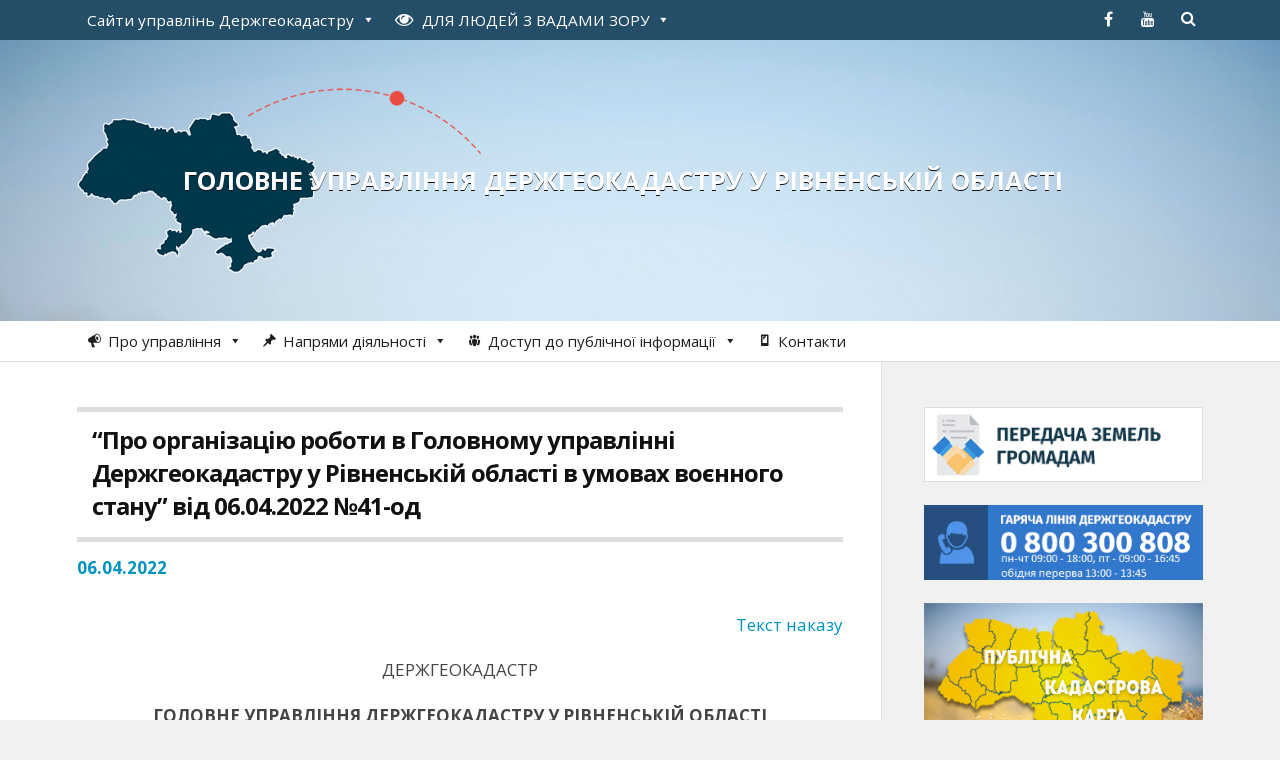

--- FILE ---
content_type: text/html; charset=UTF-8
request_url: https://rivnenska.land.gov.ua/info/pro-orhanizatsiiu-roboty-v-holovnomu-upravlinni-derzhheokadastru-u-rivnenskii-oblasti-v-umovakh-voiennoho-stanu-vid-06-04-2022-41-od/
body_size: 17624
content:
<!DOCTYPE html>

<html class="no-js" lang="uk">

	<head profile="http://gmpg.org/xfn/11">
		
		<meta http-equiv="Content-Type" content="text/html; charset=UTF-8" />
		<meta name="viewport" content="width=device-width, initial-scale=1.0, maximum-scale=1.0" >
	<script src="https://cdnjs.cloudflare.com/ajax/libs/jquery/3.7.0/jquery.min.js"></script>
    <script src="https://cdnjs.cloudflare.com/ajax/libs/underscore.js/1.13.6/underscore-min.js"></script>
		 
		<title>&#8220;Про організацію роботи в Головному  управлінні Держгеокадастру у Рівненській  області в умовах воєнного стану&#8221; від 06.04.2022 №41-од &#8211; Головне управління Держгеокадастру у Рівненській області</title>
<meta name='robots' content='max-image-preview:large' />
<script>document.documentElement.className = document.documentElement.className.replace("no-js","js");</script>
<link rel="alternate" title="oEmbed (JSON)" type="application/json+oembed" href="https://rivnenska.land.gov.ua/wp-json/oembed/1.0/embed?url=https%3A%2F%2Frivnenska.land.gov.ua%2Finfo%2Fpro-orhanizatsiiu-roboty-v-holovnomu-upravlinni-derzhheokadastru-u-rivnenskii-oblasti-v-umovakh-voiennoho-stanu-vid-06-04-2022-41-od%2F" />
<link rel="alternate" title="oEmbed (XML)" type="text/xml+oembed" href="https://rivnenska.land.gov.ua/wp-json/oembed/1.0/embed?url=https%3A%2F%2Frivnenska.land.gov.ua%2Finfo%2Fpro-orhanizatsiiu-roboty-v-holovnomu-upravlinni-derzhheokadastru-u-rivnenskii-oblasti-v-umovakh-voiennoho-stanu-vid-06-04-2022-41-od%2F&#038;format=xml" />
<style id='wp-img-auto-sizes-contain-inline-css' type='text/css'>
img:is([sizes=auto i],[sizes^="auto," i]){contain-intrinsic-size:3000px 1500px}
/*# sourceURL=wp-img-auto-sizes-contain-inline-css */
</style>
<style id='wp-emoji-styles-inline-css' type='text/css'>

	img.wp-smiley, img.emoji {
		display: inline !important;
		border: none !important;
		box-shadow: none !important;
		height: 1em !important;
		width: 1em !important;
		margin: 0 0.07em !important;
		vertical-align: -0.1em !important;
		background: none !important;
		padding: 0 !important;
	}
/*# sourceURL=wp-emoji-styles-inline-css */
</style>
<style id='wp-block-library-inline-css' type='text/css'>
:root{--wp-block-synced-color:#7a00df;--wp-block-synced-color--rgb:122,0,223;--wp-bound-block-color:var(--wp-block-synced-color);--wp-editor-canvas-background:#ddd;--wp-admin-theme-color:#007cba;--wp-admin-theme-color--rgb:0,124,186;--wp-admin-theme-color-darker-10:#006ba1;--wp-admin-theme-color-darker-10--rgb:0,107,160.5;--wp-admin-theme-color-darker-20:#005a87;--wp-admin-theme-color-darker-20--rgb:0,90,135;--wp-admin-border-width-focus:2px}@media (min-resolution:192dpi){:root{--wp-admin-border-width-focus:1.5px}}.wp-element-button{cursor:pointer}:root .has-very-light-gray-background-color{background-color:#eee}:root .has-very-dark-gray-background-color{background-color:#313131}:root .has-very-light-gray-color{color:#eee}:root .has-very-dark-gray-color{color:#313131}:root .has-vivid-green-cyan-to-vivid-cyan-blue-gradient-background{background:linear-gradient(135deg,#00d084,#0693e3)}:root .has-purple-crush-gradient-background{background:linear-gradient(135deg,#34e2e4,#4721fb 50%,#ab1dfe)}:root .has-hazy-dawn-gradient-background{background:linear-gradient(135deg,#faaca8,#dad0ec)}:root .has-subdued-olive-gradient-background{background:linear-gradient(135deg,#fafae1,#67a671)}:root .has-atomic-cream-gradient-background{background:linear-gradient(135deg,#fdd79a,#004a59)}:root .has-nightshade-gradient-background{background:linear-gradient(135deg,#330968,#31cdcf)}:root .has-midnight-gradient-background{background:linear-gradient(135deg,#020381,#2874fc)}:root{--wp--preset--font-size--normal:16px;--wp--preset--font-size--huge:42px}.has-regular-font-size{font-size:1em}.has-larger-font-size{font-size:2.625em}.has-normal-font-size{font-size:var(--wp--preset--font-size--normal)}.has-huge-font-size{font-size:var(--wp--preset--font-size--huge)}.has-text-align-center{text-align:center}.has-text-align-left{text-align:left}.has-text-align-right{text-align:right}.has-fit-text{white-space:nowrap!important}#end-resizable-editor-section{display:none}.aligncenter{clear:both}.items-justified-left{justify-content:flex-start}.items-justified-center{justify-content:center}.items-justified-right{justify-content:flex-end}.items-justified-space-between{justify-content:space-between}.screen-reader-text{border:0;clip-path:inset(50%);height:1px;margin:-1px;overflow:hidden;padding:0;position:absolute;width:1px;word-wrap:normal!important}.screen-reader-text:focus{background-color:#ddd;clip-path:none;color:#444;display:block;font-size:1em;height:auto;left:5px;line-height:normal;padding:15px 23px 14px;text-decoration:none;top:5px;width:auto;z-index:100000}html :where(.has-border-color){border-style:solid}html :where([style*=border-top-color]){border-top-style:solid}html :where([style*=border-right-color]){border-right-style:solid}html :where([style*=border-bottom-color]){border-bottom-style:solid}html :where([style*=border-left-color]){border-left-style:solid}html :where([style*=border-width]){border-style:solid}html :where([style*=border-top-width]){border-top-style:solid}html :where([style*=border-right-width]){border-right-style:solid}html :where([style*=border-bottom-width]){border-bottom-style:solid}html :where([style*=border-left-width]){border-left-style:solid}html :where(img[class*=wp-image-]){height:auto;max-width:100%}:where(figure){margin:0 0 1em}html :where(.is-position-sticky){--wp-admin--admin-bar--position-offset:var(--wp-admin--admin-bar--height,0px)}@media screen and (max-width:600px){html :where(.is-position-sticky){--wp-admin--admin-bar--position-offset:0px}}

/*# sourceURL=wp-block-library-inline-css */
</style><style id='global-styles-inline-css' type='text/css'>
:root{--wp--preset--aspect-ratio--square: 1;--wp--preset--aspect-ratio--4-3: 4/3;--wp--preset--aspect-ratio--3-4: 3/4;--wp--preset--aspect-ratio--3-2: 3/2;--wp--preset--aspect-ratio--2-3: 2/3;--wp--preset--aspect-ratio--16-9: 16/9;--wp--preset--aspect-ratio--9-16: 9/16;--wp--preset--color--black: #000000;--wp--preset--color--cyan-bluish-gray: #abb8c3;--wp--preset--color--white: #ffffff;--wp--preset--color--pale-pink: #f78da7;--wp--preset--color--vivid-red: #cf2e2e;--wp--preset--color--luminous-vivid-orange: #ff6900;--wp--preset--color--luminous-vivid-amber: #fcb900;--wp--preset--color--light-green-cyan: #7bdcb5;--wp--preset--color--vivid-green-cyan: #00d084;--wp--preset--color--pale-cyan-blue: #8ed1fc;--wp--preset--color--vivid-cyan-blue: #0693e3;--wp--preset--color--vivid-purple: #9b51e0;--wp--preset--gradient--vivid-cyan-blue-to-vivid-purple: linear-gradient(135deg,rgb(6,147,227) 0%,rgb(155,81,224) 100%);--wp--preset--gradient--light-green-cyan-to-vivid-green-cyan: linear-gradient(135deg,rgb(122,220,180) 0%,rgb(0,208,130) 100%);--wp--preset--gradient--luminous-vivid-amber-to-luminous-vivid-orange: linear-gradient(135deg,rgb(252,185,0) 0%,rgb(255,105,0) 100%);--wp--preset--gradient--luminous-vivid-orange-to-vivid-red: linear-gradient(135deg,rgb(255,105,0) 0%,rgb(207,46,46) 100%);--wp--preset--gradient--very-light-gray-to-cyan-bluish-gray: linear-gradient(135deg,rgb(238,238,238) 0%,rgb(169,184,195) 100%);--wp--preset--gradient--cool-to-warm-spectrum: linear-gradient(135deg,rgb(74,234,220) 0%,rgb(151,120,209) 20%,rgb(207,42,186) 40%,rgb(238,44,130) 60%,rgb(251,105,98) 80%,rgb(254,248,76) 100%);--wp--preset--gradient--blush-light-purple: linear-gradient(135deg,rgb(255,206,236) 0%,rgb(152,150,240) 100%);--wp--preset--gradient--blush-bordeaux: linear-gradient(135deg,rgb(254,205,165) 0%,rgb(254,45,45) 50%,rgb(107,0,62) 100%);--wp--preset--gradient--luminous-dusk: linear-gradient(135deg,rgb(255,203,112) 0%,rgb(199,81,192) 50%,rgb(65,88,208) 100%);--wp--preset--gradient--pale-ocean: linear-gradient(135deg,rgb(255,245,203) 0%,rgb(182,227,212) 50%,rgb(51,167,181) 100%);--wp--preset--gradient--electric-grass: linear-gradient(135deg,rgb(202,248,128) 0%,rgb(113,206,126) 100%);--wp--preset--gradient--midnight: linear-gradient(135deg,rgb(2,3,129) 0%,rgb(40,116,252) 100%);--wp--preset--font-size--small: 13px;--wp--preset--font-size--medium: 20px;--wp--preset--font-size--large: 36px;--wp--preset--font-size--x-large: 42px;--wp--preset--spacing--20: 0.44rem;--wp--preset--spacing--30: 0.67rem;--wp--preset--spacing--40: 1rem;--wp--preset--spacing--50: 1.5rem;--wp--preset--spacing--60: 2.25rem;--wp--preset--spacing--70: 3.38rem;--wp--preset--spacing--80: 5.06rem;--wp--preset--shadow--natural: 6px 6px 9px rgba(0, 0, 0, 0.2);--wp--preset--shadow--deep: 12px 12px 50px rgba(0, 0, 0, 0.4);--wp--preset--shadow--sharp: 6px 6px 0px rgba(0, 0, 0, 0.2);--wp--preset--shadow--outlined: 6px 6px 0px -3px rgb(255, 255, 255), 6px 6px rgb(0, 0, 0);--wp--preset--shadow--crisp: 6px 6px 0px rgb(0, 0, 0);}:where(.is-layout-flex){gap: 0.5em;}:where(.is-layout-grid){gap: 0.5em;}body .is-layout-flex{display: flex;}.is-layout-flex{flex-wrap: wrap;align-items: center;}.is-layout-flex > :is(*, div){margin: 0;}body .is-layout-grid{display: grid;}.is-layout-grid > :is(*, div){margin: 0;}:where(.wp-block-columns.is-layout-flex){gap: 2em;}:where(.wp-block-columns.is-layout-grid){gap: 2em;}:where(.wp-block-post-template.is-layout-flex){gap: 1.25em;}:where(.wp-block-post-template.is-layout-grid){gap: 1.25em;}.has-black-color{color: var(--wp--preset--color--black) !important;}.has-cyan-bluish-gray-color{color: var(--wp--preset--color--cyan-bluish-gray) !important;}.has-white-color{color: var(--wp--preset--color--white) !important;}.has-pale-pink-color{color: var(--wp--preset--color--pale-pink) !important;}.has-vivid-red-color{color: var(--wp--preset--color--vivid-red) !important;}.has-luminous-vivid-orange-color{color: var(--wp--preset--color--luminous-vivid-orange) !important;}.has-luminous-vivid-amber-color{color: var(--wp--preset--color--luminous-vivid-amber) !important;}.has-light-green-cyan-color{color: var(--wp--preset--color--light-green-cyan) !important;}.has-vivid-green-cyan-color{color: var(--wp--preset--color--vivid-green-cyan) !important;}.has-pale-cyan-blue-color{color: var(--wp--preset--color--pale-cyan-blue) !important;}.has-vivid-cyan-blue-color{color: var(--wp--preset--color--vivid-cyan-blue) !important;}.has-vivid-purple-color{color: var(--wp--preset--color--vivid-purple) !important;}.has-black-background-color{background-color: var(--wp--preset--color--black) !important;}.has-cyan-bluish-gray-background-color{background-color: var(--wp--preset--color--cyan-bluish-gray) !important;}.has-white-background-color{background-color: var(--wp--preset--color--white) !important;}.has-pale-pink-background-color{background-color: var(--wp--preset--color--pale-pink) !important;}.has-vivid-red-background-color{background-color: var(--wp--preset--color--vivid-red) !important;}.has-luminous-vivid-orange-background-color{background-color: var(--wp--preset--color--luminous-vivid-orange) !important;}.has-luminous-vivid-amber-background-color{background-color: var(--wp--preset--color--luminous-vivid-amber) !important;}.has-light-green-cyan-background-color{background-color: var(--wp--preset--color--light-green-cyan) !important;}.has-vivid-green-cyan-background-color{background-color: var(--wp--preset--color--vivid-green-cyan) !important;}.has-pale-cyan-blue-background-color{background-color: var(--wp--preset--color--pale-cyan-blue) !important;}.has-vivid-cyan-blue-background-color{background-color: var(--wp--preset--color--vivid-cyan-blue) !important;}.has-vivid-purple-background-color{background-color: var(--wp--preset--color--vivid-purple) !important;}.has-black-border-color{border-color: var(--wp--preset--color--black) !important;}.has-cyan-bluish-gray-border-color{border-color: var(--wp--preset--color--cyan-bluish-gray) !important;}.has-white-border-color{border-color: var(--wp--preset--color--white) !important;}.has-pale-pink-border-color{border-color: var(--wp--preset--color--pale-pink) !important;}.has-vivid-red-border-color{border-color: var(--wp--preset--color--vivid-red) !important;}.has-luminous-vivid-orange-border-color{border-color: var(--wp--preset--color--luminous-vivid-orange) !important;}.has-luminous-vivid-amber-border-color{border-color: var(--wp--preset--color--luminous-vivid-amber) !important;}.has-light-green-cyan-border-color{border-color: var(--wp--preset--color--light-green-cyan) !important;}.has-vivid-green-cyan-border-color{border-color: var(--wp--preset--color--vivid-green-cyan) !important;}.has-pale-cyan-blue-border-color{border-color: var(--wp--preset--color--pale-cyan-blue) !important;}.has-vivid-cyan-blue-border-color{border-color: var(--wp--preset--color--vivid-cyan-blue) !important;}.has-vivid-purple-border-color{border-color: var(--wp--preset--color--vivid-purple) !important;}.has-vivid-cyan-blue-to-vivid-purple-gradient-background{background: var(--wp--preset--gradient--vivid-cyan-blue-to-vivid-purple) !important;}.has-light-green-cyan-to-vivid-green-cyan-gradient-background{background: var(--wp--preset--gradient--light-green-cyan-to-vivid-green-cyan) !important;}.has-luminous-vivid-amber-to-luminous-vivid-orange-gradient-background{background: var(--wp--preset--gradient--luminous-vivid-amber-to-luminous-vivid-orange) !important;}.has-luminous-vivid-orange-to-vivid-red-gradient-background{background: var(--wp--preset--gradient--luminous-vivid-orange-to-vivid-red) !important;}.has-very-light-gray-to-cyan-bluish-gray-gradient-background{background: var(--wp--preset--gradient--very-light-gray-to-cyan-bluish-gray) !important;}.has-cool-to-warm-spectrum-gradient-background{background: var(--wp--preset--gradient--cool-to-warm-spectrum) !important;}.has-blush-light-purple-gradient-background{background: var(--wp--preset--gradient--blush-light-purple) !important;}.has-blush-bordeaux-gradient-background{background: var(--wp--preset--gradient--blush-bordeaux) !important;}.has-luminous-dusk-gradient-background{background: var(--wp--preset--gradient--luminous-dusk) !important;}.has-pale-ocean-gradient-background{background: var(--wp--preset--gradient--pale-ocean) !important;}.has-electric-grass-gradient-background{background: var(--wp--preset--gradient--electric-grass) !important;}.has-midnight-gradient-background{background: var(--wp--preset--gradient--midnight) !important;}.has-small-font-size{font-size: var(--wp--preset--font-size--small) !important;}.has-medium-font-size{font-size: var(--wp--preset--font-size--medium) !important;}.has-large-font-size{font-size: var(--wp--preset--font-size--large) !important;}.has-x-large-font-size{font-size: var(--wp--preset--font-size--x-large) !important;}
/*# sourceURL=global-styles-inline-css */
</style>

<style id='classic-theme-styles-inline-css' type='text/css'>
/*! This file is auto-generated */
.wp-block-button__link{color:#fff;background-color:#32373c;border-radius:9999px;box-shadow:none;text-decoration:none;padding:calc(.667em + 2px) calc(1.333em + 2px);font-size:1.125em}.wp-block-file__button{background:#32373c;color:#fff;text-decoration:none}
/*# sourceURL=/wp-includes/css/classic-themes.min.css */
</style>
<link rel='stylesheet' id='contact-form-7-css' href='https://rivnenska.land.gov.ua/wp-content/plugins/contact-form-7/includes/css/styles.css?ver=6.1.4' type='text/css' media='all' />
<link rel='stylesheet' id='wpa-style-css' href='https://rivnenska.land.gov.ua/wp-content/plugins/wp-accessibility/css/wpa-style.css?ver=2.2.6' type='text/css' media='all' />
<style id='wpa-style-inline-css' type='text/css'>
:root { --admin-bar-top : 7px; }
/*# sourceURL=wpa-style-inline-css */
</style>
<link rel='stylesheet' id='megamenu-css' href='https://rivnenska.land.gov.ua/wp-content/uploads/maxmegamenu/style.css?ver=274b0b' type='text/css' media='all' />
<link rel='stylesheet' id='dashicons-css' href='https://rivnenska.land.gov.ua/wp-includes/css/dashicons.min.css?ver=6.9' type='text/css' media='all' />
<link rel='stylesheet' id='rowling_googleFonts-css' href='//fonts.googleapis.com/css?family=Open+Sans%3A400%2C400italic%2C700%2C600%2C700italic&#038;subset=latin%2Ccyrillic&#038;ver=6.9' type='text/css' media='all' />
<link rel='stylesheet' id='rowling_fontawesome-css' href='https://rivnenska.land.gov.ua/wp-content/themes/land2/fa/css/font-awesome.css?ver=6.9' type='text/css' media='all' />
<link rel='stylesheet' id='rowling_style-css' href='https://rivnenska.land.gov.ua/wp-content/themes/land/style.css?ver=6.9' type='text/css' media='all' />
<script type="text/javascript" src="https://rivnenska.land.gov.ua/wp-includes/js/jquery/jquery.min.js?ver=3.7.1" id="jquery-core-js"></script>
<script type="text/javascript" src="https://rivnenska.land.gov.ua/wp-includes/js/jquery/jquery-migrate.min.js?ver=3.4.1" id="jquery-migrate-js"></script>
<link rel="canonical" href="https://rivnenska.land.gov.ua/info/pro-orhanizatsiiu-roboty-v-holovnomu-upravlinni-derzhheokadastru-u-rivnenskii-oblasti-v-umovakh-voiennoho-stanu-vid-06-04-2022-41-od/" />
<link rel='shortlink' href='https://rivnenska.land.gov.ua/?p=133439' />
      
	      <!-- Customizer CSS --> 
	      
	      <style type="text/css">
	           	           
	           	           	           	           	           
	           	           	           	           	           	           	           	           	           
	           	           	           	           	           	           	           	           	           	           	           	           
	           	           	           	           	           	           
	           	           	           	           	           	           	           	           	           	           	           
	           	           
	           	           				
			   	           
	           	           	           	           	           	           	           	           	           	           	           	           	           	           
	           	           
	           	           				
				
	      </style> 
	      
	      <!--/Customizer CSS-->
	      
      <link rel="icon" href="https://rivnenska.land.gov.ua/wp-content/uploads/2016/04/cropped-favicon-32x32.png" sizes="32x32" />
<link rel="icon" href="https://rivnenska.land.gov.ua/wp-content/uploads/2016/04/cropped-favicon-192x192.png" sizes="192x192" />
<link rel="apple-touch-icon" href="https://rivnenska.land.gov.ua/wp-content/uploads/2016/04/cropped-favicon-180x180.png" />
<meta name="msapplication-TileImage" content="https://rivnenska.land.gov.ua/wp-content/uploads/2016/04/cropped-favicon-270x270.png" />
<style type="text/css">/** Mega Menu CSS: fs **/</style>

    <!-- BEGIN - Make Tables Responsive -->
    <style type="text/css">
        
    /* Multi-row tables */
    @media (max-width: 650px) {

        .mtr-table tbody,
        .mtr-table {
        	width: 100% !important;
            display: table !important;
        }

        .mtr-table tr,
        .mtr-table .mtr-th-tag,
        .mtr-table .mtr-td-tag {
        	display: block !important;
            clear: both !important;
            height: auto !important;
        }

        .mtr-table .mtr-td-tag,
        .mtr-table .mtr-th-tag {
        	text-align: right !important;
            width: auto !important;
            box-sizing: border-box !important;
            overflow: auto !important;
        }
    
            .mtr-table .mtr-cell-content {
            	text-align: right !important;
            }
            
        .mtr-table tbody,
        .mtr-table tr,
        .mtr-table {
        	border: none !important;
            padding: 0 !important;
        }

        .mtr-table .mtr-td-tag,
        .mtr-table .mtr-th-tag {
        	border: none;
        }

        .mtr-table tr:nth-child(even) .mtr-td-tag,
        .mtr-table tr:nth-child(even) .mtr-th-tag {
            border-bottom: 1px solid #dddddd !important;
            border-left: 1px solid #dddddd !important;
            border-right: 1px solid #dddddd !important;
            border-top: none !important;
        }

        .mtr-table tr:nth-child(odd) .mtr-td-tag,
        .mtr-table tr:nth-child(odd) .mtr-th-tag {
            border-bottom: 1px solid #bbbbbb !important;
            border-left: 1px solid #bbbbbb !important;
            border-right: 1px solid #bbbbbb !important;
            border-top: none !important;
        }

        .mtr-table tr:first-of-type td:first-of-type,
        .mtr-table tr:first-of-type th:first-of-type {
            border-top: 1px solid #bbbbbb !important;
        }

        .mtr-table.mtr-thead-td tr:nth-of-type(2) td:first-child,
        .mtr-table.mtr-thead-td tr:nth-of-type(2) th:first-child,
        .mtr-table.mtr-tr-th tr:nth-of-type(2) td:first-child,
        .mtr-table.mtr-tr-th tr:nth-of-type(2) th:first-child,
        .mtr-table.mtr-tr-td tr:nth-of-type(2) td:first-child,
        .mtr-table.mtr-tr-td tr:nth-of-type(2) th:first-child {
            border-top: 1px solid #dddddd !important;
        }
            .mtr-table tr:nth-child(even),
            .mtr-table tr:nth-child(even) .mtr-td-tag,
            .mtr-table tr:nth-child(even) .mtr-th-tag {
                background: #ffffff !important;
            }

            .mtr-table tr:nth-child(odd),
            .mtr-table tr:nth-child(odd) .mtr-td-tag,
            .mtr-table tr:nth-child(odd) .mtr-th-tag {
                background: #dddddd !important;
            }
        .mtr-table .mtr-td-tag,
        .mtr-table .mtr-td-tag:first-child,
        .mtr-table .mtr-th-tag,
        .mtr-table .mtr-th-tag:first-child {
            padding: 5px 10px !important;
        }
        
        .mtr-table td[data-mtr-content]:before,
        .mtr-table th[data-mtr-content]:before {
        	display: inline-block !important;
        	content: attr(data-mtr-content) !important;
        	float: left !important;
            text-align: left !important;
            white-space: pre-line !important;
        }
        
        .mtr-table thead,
        .mtr-table.mtr-tr-th tr:first-of-type,
        .mtr-table.mtr-tr-td tr:first-of-type,
        .mtr-table colgroup {
        	display: none !important;
        }
    
        .mtr-cell-content {
            max-width: 49% !important;
            display: inline-block !important;
        }
            
        .mtr-table td[data-mtr-content]:before,
        .mtr-table th[data-mtr-content]:before {
            max-width: 49% !important;
        }
            
    }
    
    /* Single-row tables */
    @media (max-width: 650px) {

        .mtr-one-row-table .mtr-td-tag,
        .mtr-one-row-table .mtr-th-tag {
            box-sizing: border-box !important;
        }

        .mtr-one-row-table colgroup {
        	display: none !important;
        }

    
        .mtr-one-row-table tbody,
        .mtr-one-row-table tr,
        .mtr-one-row-table {
        	border: none !important;
            padding: 0 !important;
            width: 100% !important;
            display: block;
        }

        .mtr-one-row-table .mtr-td-tag,
        .mtr-one-row-table .mtr-th-tag {
            border: none;
        }
        
        .mtr-one-row-table .mtr-td-tag,
        .mtr-one-row-table .mtr-th-tag {
        	display: block !important;
            width: 50% !important;
        }
        .mtr-one-row-table tr {
            display: flex !important;
            flex-wrap: wrap !important;
        }
        
            .mtr-one-row-table td:nth-child(4n+1),
            .mtr-one-row-table th:nth-child(4n+1),
            .mtr-one-row-table td:nth-child(4n+2),
            .mtr-one-row-table th:nth-child(4n+2) {
                background: #dddddd !important;
            }

            .mtr-one-row-table th:nth-child(2n+1),
            .mtr-one-row-table td:nth-child(2n+1) {
                border-right: 1px solid #bbbbbb !important;
                border-left: 1px solid #bbbbbb !important;
            }

            .mtr-one-row-table td:nth-child(2n+2),
            .mtr-one-row-table th:nth-child(2n+2) {
                border-right: 1px solid #bbbbbb !important;
            }

            /* last two */
            .mtr-one-row-table td:nth-last-child(-n+2),
            .mtr-one-row-table th:nth-last-child(-n+2) {
                border-bottom: 1px solid #bbbbbb !important;
            }
            
        .mtr-one-row-table .mtr-td-tag,
        .mtr-one-row-table .mtr-th-tag {
            border-top: 1px solid #bbbbbb !important;
            padding: 5px 10px !important;
        }
        
    }
    </style>
    <!-- END - Make Tables Responsive -->
        	
	<link rel='stylesheet' id='su-shortcodes-css' href='https://rivnenska.land.gov.ua/wp-content/plugins/shortcodes-ultimate/includes/css/shortcodes.css?ver=7.4.7' type='text/css' media='all' />
</head>
	
	<body class="wp-singular dgk_materialy-template-default single single-dgk_materialy postid-133439 wp-theme-land2 wp-child-theme-land mega-menu-primary mega-menu-secondary">
		
				
			<div class="top-nav">
				
				<div class="section-inner">
					
					<ul class="secondary-menu">
						
						<div id="mega-menu-wrap-secondary" class="mega-menu-wrap"><div class="mega-menu-toggle"><div class="mega-toggle-blocks-left"></div><div class="mega-toggle-blocks-center"></div><div class="mega-toggle-blocks-right"><div class='mega-toggle-block mega-menu-toggle-animated-block mega-toggle-block-0' id='mega-toggle-block-0'><button aria-label="Toggle Menu" class="mega-toggle-animated mega-toggle-animated-slider" type="button" aria-expanded="false">
                  <span class="mega-toggle-animated-box">
                    <span class="mega-toggle-animated-inner"></span>
                  </span>
                </button></div></div></div><ul id="mega-menu-secondary" class="mega-menu max-mega-menu mega-menu-horizontal mega-no-js" data-event="click" data-effect="disabled" data-effect-speed="200" data-effect-mobile="disabled" data-effect-speed-mobile="0" data-mobile-force-width="false" data-second-click="close" data-document-click="collapse" data-vertical-behaviour="standard" data-breakpoint="600" data-unbind="true" data-mobile-state="collapse_all" data-mobile-direction="vertical" data-hover-intent-timeout="300" data-hover-intent-interval="100"><li class="mega-umenu mega-menu-item mega-menu-item-type-custom mega-menu-item-object-custom mega-menu-megamenu mega-menu-item-has-children mega-align-bottom-left mega-menu-megamenu mega-menu-item-308" id="mega-menu-item-308"><a class="mega-menu-link" href="#" aria-expanded="false" tabindex="0">Сайти управлінь Держгеокадастру<span class="mega-indicator" aria-hidden="true"></span></a>
<ul class="mega-sub-menu">
<li class="mega-menu-item mega-menu-item-type-widget widget_text mega-menu-column-standard mega-menu-columns-1-of-1 mega-menu-item-text-12" style="--columns:1; --span:1" id="mega-menu-item-text-12">			<div class="textwidget"><div class="saiti-obl">
<ul>
<li><a href="http://land.gov.ua/">Головний сайт Держгеокадастру</a></li>
<li><a href="http://vinnytska.land.gov.ua">Вінницька</a></li>
<li><a href="http://volynska.land.gov.ua">Волинська</a></li>
<li><a href="http://dnipropetrovska.land.gov.ua">Дніпропетровська</a></li>
<li><a href="http://donetska.land.gov.ua">Донецька</a></li>
<li><a href="http://zhytomyrska.land.gov.ua">Житомирська</a></li>
<li><a href="http://zakarpatska.land.gov.ua">Закарпатська</a></li>
<li><a href="http://zaporizka.land.gov.ua">Запорізька</a></li>
<li><a href="http://ivano-frankivska.land.gov.ua">Івано-Франківська</a></li>
<li><a href="http://kyivska.land.gov.ua">м. Київ та Київська</a></li>
<li><a href="http://kirovohradska.land.gov.ua">Кіровоградська</a></li>
<li><a href="http://luhanska.land.gov.ua">Луганська</a></li>
<li><a href="http://lvivska.land.gov.ua">Львівська</a></li>
<li><a href="http://mykolaivska.land.gov.ua">Миколаївська</a></li>
<li><a href="http://odeska.land.gov.ua">Одеська</a></li>
<li><a href="http://poltavska.land.gov.ua">Полтавська</a></li>
<li><a href="http://sumska.land.gov.ua">Сумська</a></li>
<li><a href="http://ternopilska.land.gov.ua">Тернопільська</a></li>
<li><a href="http://kharkivska.land.gov.ua">Харківська</a></li>
<li><a href="http://khersonska.land.gov.ua">Херсонська</a></li>
<li><a href="http://khmelnytska.land.gov.ua">Хмельницька</a></li>
<li><a href="http://cherkaska.land.gov.ua">Черкаська</a></li>
<li><a href="http://chernivetska.land.gov.ua">Чернівецька</a></li>
<li><a href="http://chernihivska.land.gov.ua">Чернігівська</a></li>
</ul>
</div></div>
		</li></ul>
</li><li class="mega-menu-item mega-menu-item-type-custom mega-menu-item-object-custom mega-menu-megamenu mega-menu-item-has-children mega-align-bottom-left mega-menu-megamenu mega-menu-item-116736" id="mega-menu-item-116736"><a class="mega-menu-link" href="#" aria-expanded="false" tabindex="0"><i class="fa fa-eye" style="font-size: 18px; font-size: 1.2em; padding-right: 5px;"></i> <span style="text-transform:uppercase;">для людей з вадами зору</span><span class="mega-indicator" aria-hidden="true"></span></a>
<ul class="mega-sub-menu">
<li class="mega-menu-item mega-menu-item-type-widget widget_text mega-menu-column-standard mega-menu-columns-1-of-1 mega-menu-item-text-10" style="--columns:1; --span:1" id="mega-menu-item-text-10">			<div class="textwidget">
<!-- a11y toolbar widget -->
<div class="  ltr  default a11y-toolbar-widget">
	<ul><li><a href="#" role="button" class="a11y-toggle a11y-toggle-contrast toggle-contrast" data-id="is_normal_contrast" aria-pressed="false"><span class="offscreen">Увімкнути/вимкнути високу контрастність</span> <span class="aticon aticon-adjust" aria-hidden="true"></span></a></li><li><a href="#" role="button" class="a11y-toggle a11y-toggle-fontsize toggle-fontsize" data-id="is_normal_fontsize" aria-pressed="false"><span class="offscreen">Увімкнути/вимкнути збільшений розмір шрифту</span> <span class="aticon aticon-font" aria-hidden="true"></span></a></li>
	</ul>
</div>
<!-- // a11y toolbar widget -->
</div>
		</li></ul>
</li></ul></div>															
					</ul> <!-- /secondary-menu -->
				
					<ul class="social-menu">
						
						<li id="menu-item-12" class="menu-item menu-item-type-custom menu-item-object-custom menu-item-12"><a target="_blank" href="https://www.facebook.com/pages/%D0%94%D0%B5%D1%80%D0%B6%D0%B0%D0%B2%D0%BD%D0%B0-%D1%81%D0%BB%D1%83%D0%B6%D0%B1%D0%B0-%D0%A3%D0%BA%D1%80%D0%B0%D1%97%D0%BD%D0%B8-%D0%B7-%D0%BF%D0%B8%D1%82%D0%B0%D0%BD%D1%8C-%D0%B3%D0%B5%D0%BE%D0%B4%D0%B5%D0%B7%D1%96%D1%97-%D0%BA%D0%B0%D1%80%D1%82%D0%BE%D0%B3%D1%80%D0%B0%D1%84%D1%96%D1%97-%D1%82%D0%B0-%D0%BA%D0%B0%D0%B4%D0%B0%D1%81%D1%82%D1%80%D1%83/737837613001085"><span class="screen-reader-text">facebook</span></a></li>
<li id="menu-item-13" class="menu-item menu-item-type-custom menu-item-object-custom menu-item-13"><a target="_blank" href="https://www.youtube.com/channel/UCLde5ucv1QCuOLK24O49P3A"><span class="screen-reader-text">youtube</span></a></li>
<li id="menu-item-151" class="menu-item menu-item-type-custom menu-item-object-custom menu-item-151"><a class="search-toggle" href="#"><span class="screen-reader-text">Search</span></a></li>						
					</ul> <!-- /social-menu -->
				
				<div class="clear"></div>
				
				</div> <!-- /section-inner -->
				
			</div> <!-- /top-nav -->
			
				
		<div class="search-container">
			
			<div class="section-inner">
			
				<form method="get" class="search-form" id="search-form" action="https://rivnenska.land.gov.ua/">
	<input type="search" class="search-field" placeholder="Введіть Ваш запит" name="s" id="s" /> 
	<button type="submit" class="search-button"><div class="fa fw fa-search"></div></button>
</form>			
			</div> <!-- /section-inner -->
			
		</div> <!-- /search-container -->
		
		<div class="header-wrapper">
		
			<div class="header">
					
				<div class="section-inner">
				
									
						<h2 class="blog-title">
							<a href="https://rivnenska.land.gov.ua/" title="Головне управління Держгеокадастру у Рівненській області &mdash; Офіційний веб-сайт" rel="home">Головне управління Держгеокадастру у Рівненській області</a>
						</h2>
						
												
							<h4 class="blog-description">
								Офіційний веб-сайт							</h4>
							
												
										
					<div class="nav-toggle">
						
						<div class="bars">
							<div class="bar"></div>
							<div class="bar"></div>
							<div class="bar"></div>
						</div>
						
					</div> <!-- /nav-toggle -->
				
				</div> <!-- /section-inner -->
				
			</div> <!-- /header -->
			
			<div class="navigation">
				
				<div class="section-inner">
					
					<ul class="primary-menu">
						
						<div id="mega-menu-wrap-primary" class="mega-menu-wrap"><div class="mega-menu-toggle"><div class="mega-toggle-blocks-left"></div><div class="mega-toggle-blocks-center"></div><div class="mega-toggle-blocks-right"><div class='mega-toggle-block mega-menu-toggle-animated-block mega-toggle-block-0' id='mega-toggle-block-0'><button aria-label="Toggle Menu" class="mega-toggle-animated mega-toggle-animated-slider" type="button" aria-expanded="false">
                  <span class="mega-toggle-animated-box">
                    <span class="mega-toggle-animated-inner"></span>
                  </span>
                </button></div></div></div><ul id="mega-menu-primary" class="mega-menu max-mega-menu mega-menu-horizontal mega-no-js" data-event="click" data-effect="slide" data-effect-speed="200" data-effect-mobile="disabled" data-effect-speed-mobile="0" data-mobile-force-width="false" data-second-click="close" data-document-click="collapse" data-vertical-behaviour="standard" data-breakpoint="600" data-unbind="true" data-mobile-state="collapse_all" data-mobile-direction="vertical" data-hover-intent-timeout="300" data-hover-intent-interval="100"><li class="mega-menu-item mega-menu-item-type-custom mega-menu-item-object-custom mega-menu-megamenu mega-menu-item-has-children mega-align-bottom-left mega-menu-megamenu mega-has-icon mega-icon-left mega-menu-item-8" id="mega-menu-item-8"><a class="dashicons-megaphone mega-menu-link" href="#" aria-expanded="false" tabindex="0">Про управління<span class="mega-indicator" aria-hidden="true"></span></a>
<ul class="mega-sub-menu">
<li class="mega-menu-item mega-menu-item-type-widget widget_nav_menu mega-menu-column-standard mega-menu-columns-1-of-1 mega-menu-item-nav_menu-3" style="--columns:1; --span:1" id="mega-menu-item-nav_menu-3"><div class="menu-mm-pro-upravlinnia-container"><ul id="menu-mm-pro-upravlinnia" class="menu"><li id="menu-item-124930" class="menu-item menu-item-type-post_type menu-item-object-dgk_materialy menu-item-124930"><a href="https://rivnenska.land.gov.ua/info/struktura/">Структура</a></li>
<li id="menu-item-124931" class="menu-item menu-item-type-post_type menu-item-object-dgk_materialy menu-item-124931"><a href="https://rivnenska.land.gov.ua/info/polozhennia-pro-holovne-upravlinnia/">Положення про головне управління</a></li>
<li id="menu-item-126254" class="menu-item menu-item-type-post_type menu-item-object-dgk_materialy menu-item-126254"><a href="https://rivnenska.land.gov.ua/info/hrafik-pryiomu-hromadian/">Графіки прийому громадян</a></li>
</ul></div></li></ul>
</li><li class="mega-menu-item mega-menu-item-type-custom mega-menu-item-object-custom mega-menu-megamenu mega-menu-item-has-children mega-align-bottom-left mega-menu-megamenu mega-has-icon mega-icon-left mega-menu-item-72" id="mega-menu-item-72"><a class="dashicons-admin-post mega-menu-link" href="#" aria-expanded="false" tabindex="0">Напрями діяльності<span class="mega-indicator" aria-hidden="true"></span></a>
<ul class="mega-sub-menu">
<li class="mega-menu-item mega-menu-item-type-widget widget_nav_menu mega-menu-column-standard mega-menu-columns-1-of-1 mega-menu-item-nav_menu-28" style="--columns:1; --span:1" id="mega-menu-item-nav_menu-28"><div class="menu-mm-napryamy-diyalnosti-container"><ul id="menu-mm-napryamy-diyalnosti" class="menu"><li id="menu-item-124946" class="menu-item menu-item-type-post_type menu-item-object-dgk_materialy menu-item-124946"><a href="https://rivnenska.land.gov.ua/info/zemleustrii/">Землеустрій</a></li>
<li id="menu-item-124957" class="menu-item menu-item-type-post_type menu-item-object-dgk_materialy menu-item-124957"><a href="https://rivnenska.land.gov.ua/info/kadastr-ta-reiestratsiia/">Кадастр та реєстрація</a></li>
<li id="menu-item-126848" class="menu-item menu-item-type-taxonomy menu-item-object-dgk_materialy_type menu-item-126848"><a href="https://rivnenska.land.gov.ua/icat/geodeziya-ta-kartografiya/">Геодезія та картографія</a></li>
<li id="menu-item-124964" class="menu-item menu-item-type-post_type menu-item-object-dgk_materialy menu-item-124964"><a href="https://rivnenska.land.gov.ua/info/rynok-ta-otsinka-zemel/">Ринок та оцінка земель</a></li>
<li id="menu-item-124973" class="menu-item menu-item-type-post_type menu-item-object-dgk_materialy menu-item-124973"><a href="https://rivnenska.land.gov.ua/info/ekspertyza-ta-litsenzuvannia/">Експертиза</a></li>
<li id="menu-item-124979" class="menu-item menu-item-type-post_type menu-item-object-dgk_materialy menu-item-124979"><a href="https://rivnenska.land.gov.ua/info/kadrova-polityka/">Кадрова політика</a></li>
<li id="menu-item-124987" class="menu-item menu-item-type-post_type menu-item-object-dgk_materialy menu-item-124987"><a href="https://rivnenska.land.gov.ua/info/iurydychna-sluzhba/">Юридична служба</a></li>
<li id="menu-item-124989" class="menu-item menu-item-type-post_type menu-item-object-dgk_materialy menu-item-124989"><a href="https://rivnenska.land.gov.ua/info/derzhavnyy-naglyad/">Державний нагляд</a></li>
<li id="menu-item-124998" class="menu-item menu-item-type-post_type menu-item-object-dgk_materialy menu-item-124998"><a href="https://rivnenska.land.gov.ua/info/rozporiadzhennia-zemliamy/">Розпорядження землями</a></li>
<li id="menu-item-124999" class="menu-item menu-item-type-post_type menu-item-object-dgk_materialy menu-item-124999"><a href="https://rivnenska.land.gov.ua/info/zapobihannia-proiavam-koruptsii/">Запобігання проявам корупції</a></li>
<li id="menu-item-125004" class="menu-item menu-item-type-post_type menu-item-object-dgk_materialy menu-item-125004"><a href="https://rivnenska.land.gov.ua/?post_type=dgk_materialy&#038;p=123316">Землевпорядні організації</a></li>
<li id="menu-item-125009" class="menu-item menu-item-type-post_type menu-item-object-dgk_materialy menu-item-125009"><a href="https://rivnenska.land.gov.ua/info/administratyvni-posluhy/">Адміністративні послуги</a></li>
<li id="menu-item-134890" class="menu-item menu-item-type-post_type menu-item-object-page menu-item-134890"><a href="https://rivnenska.land.gov.ua/vnutrishnij-audyt/">Внутрішній аудит</a></li>
</ul></div></li></ul>
</li><li class="mega-menu-item mega-menu-item-type-custom mega-menu-item-object-custom mega-menu-megamenu mega-menu-item-has-children mega-align-bottom-left mega-menu-megamenu mega-has-icon mega-icon-left mega-menu-item-111707" id="mega-menu-item-111707"><a class="dashicons-groups mega-menu-link" href="#" aria-expanded="false" tabindex="0">Доступ до публічної інформації<span class="mega-indicator" aria-hidden="true"></span></a>
<ul class="mega-sub-menu">
<li class="mega-menu-item mega-menu-item-type-widget widget_nav_menu mega-menu-column-standard mega-menu-columns-1-of-1 mega-menu-item-nav_menu-43" style="--columns:1; --span:1" id="mega-menu-item-nav_menu-43"><div class="menu-mm-dostup-do-publichnoyi-informacziyi-container"><ul id="menu-mm-dostup-do-publichnoyi-informacziyi" class="menu"><li id="menu-item-118350" class="menu-item menu-item-type-post_type menu-item-object-page menu-item-118350"><a href="https://rivnenska.land.gov.ua/napysaty-zvernennia/">Написати звернення</a></li>
<li id="menu-item-118349" class="menu-item menu-item-type-post_type menu-item-object-page menu-item-118349"><a href="https://rivnenska.land.gov.ua/podaty-zapyt-na-publichnu-informatsiiu/">Подати запит на публічну інформацію</a></li>
<li id="menu-item-126255" class="menu-item menu-item-type-taxonomy menu-item-object-dgk_materialy_type current-dgk_materialy-ancestor current-menu-parent current-dgk_materialy-parent menu-item-126255"><a href="https://rivnenska.land.gov.ua/icat/materialy-publichna-informacia/">Накази з основної діяльності</a></li>
<li id="menu-item-134012" class="menu-item menu-item-type-taxonomy menu-item-object-dgk_materialy_type menu-item-134012"><a href="https://rivnenska.land.gov.ua/icat/zvity-pro-nadannya-publichnoyi-informacziyi/">Звіти про надання публічної інформації</a></li>
</ul></div></li></ul>
</li><li class="mega-menu-item mega-menu-item-type-post_type mega-menu-item-object-page mega-align-bottom-left mega-menu-flyout mega-has-icon mega-icon-left mega-menu-item-48" id="mega-menu-item-48"><a class="dashicons-smartphone mega-menu-link" href="https://rivnenska.land.gov.ua/kontakti/" tabindex="0">Контакти</a></li></ul></div>															
					</ul>
					
					<div class="clear"></div>
					
				</div>
				
			</div> <!-- /navigation -->
				
			<ul class="mobile-menu">
				
				<div id="mega-menu-wrap-primary" class="mega-menu-wrap"><div class="mega-menu-toggle"><div class="mega-toggle-blocks-left"></div><div class="mega-toggle-blocks-center"></div><div class="mega-toggle-blocks-right"><div class='mega-toggle-block mega-menu-toggle-animated-block mega-toggle-block-0' id='mega-toggle-block-0'><button aria-label="Toggle Menu" class="mega-toggle-animated mega-toggle-animated-slider" type="button" aria-expanded="false">
                  <span class="mega-toggle-animated-box">
                    <span class="mega-toggle-animated-inner"></span>
                  </span>
                </button></div></div></div><ul id="mega-menu-primary" class="mega-menu max-mega-menu mega-menu-horizontal mega-no-js" data-event="click" data-effect="slide" data-effect-speed="200" data-effect-mobile="disabled" data-effect-speed-mobile="0" data-mobile-force-width="false" data-second-click="close" data-document-click="collapse" data-vertical-behaviour="standard" data-breakpoint="600" data-unbind="true" data-mobile-state="collapse_all" data-mobile-direction="vertical" data-hover-intent-timeout="300" data-hover-intent-interval="100"><li class="mega-menu-item mega-menu-item-type-custom mega-menu-item-object-custom mega-menu-megamenu mega-menu-item-has-children mega-align-bottom-left mega-menu-megamenu mega-has-icon mega-icon-left mega-menu-item-8" id="mega-menu-item-8"><a class="dashicons-megaphone mega-menu-link" href="#" aria-expanded="false" tabindex="0">Про управління<span class="mega-indicator" aria-hidden="true"></span></a>
<ul class="mega-sub-menu">
<li class="mega-menu-item mega-menu-item-type-widget widget_nav_menu mega-menu-column-standard mega-menu-columns-1-of-1 mega-menu-item-nav_menu-3" style="--columns:1; --span:1" id="mega-menu-item-nav_menu-3"><div class="menu-mm-pro-upravlinnia-container"><ul id="menu-mm-pro-upravlinnia-1" class="menu"><li class="menu-item menu-item-type-post_type menu-item-object-dgk_materialy menu-item-124930"><a href="https://rivnenska.land.gov.ua/info/struktura/">Структура</a></li>
<li class="menu-item menu-item-type-post_type menu-item-object-dgk_materialy menu-item-124931"><a href="https://rivnenska.land.gov.ua/info/polozhennia-pro-holovne-upravlinnia/">Положення про головне управління</a></li>
<li class="menu-item menu-item-type-post_type menu-item-object-dgk_materialy menu-item-126254"><a href="https://rivnenska.land.gov.ua/info/hrafik-pryiomu-hromadian/">Графіки прийому громадян</a></li>
</ul></div></li></ul>
</li><li class="mega-menu-item mega-menu-item-type-custom mega-menu-item-object-custom mega-menu-megamenu mega-menu-item-has-children mega-align-bottom-left mega-menu-megamenu mega-has-icon mega-icon-left mega-menu-item-72" id="mega-menu-item-72"><a class="dashicons-admin-post mega-menu-link" href="#" aria-expanded="false" tabindex="0">Напрями діяльності<span class="mega-indicator" aria-hidden="true"></span></a>
<ul class="mega-sub-menu">
<li class="mega-menu-item mega-menu-item-type-widget widget_nav_menu mega-menu-column-standard mega-menu-columns-1-of-1 mega-menu-item-nav_menu-28" style="--columns:1; --span:1" id="mega-menu-item-nav_menu-28"><div class="menu-mm-napryamy-diyalnosti-container"><ul id="menu-mm-napryamy-diyalnosti-1" class="menu"><li class="menu-item menu-item-type-post_type menu-item-object-dgk_materialy menu-item-124946"><a href="https://rivnenska.land.gov.ua/info/zemleustrii/">Землеустрій</a></li>
<li class="menu-item menu-item-type-post_type menu-item-object-dgk_materialy menu-item-124957"><a href="https://rivnenska.land.gov.ua/info/kadastr-ta-reiestratsiia/">Кадастр та реєстрація</a></li>
<li class="menu-item menu-item-type-taxonomy menu-item-object-dgk_materialy_type menu-item-126848"><a href="https://rivnenska.land.gov.ua/icat/geodeziya-ta-kartografiya/">Геодезія та картографія</a></li>
<li class="menu-item menu-item-type-post_type menu-item-object-dgk_materialy menu-item-124964"><a href="https://rivnenska.land.gov.ua/info/rynok-ta-otsinka-zemel/">Ринок та оцінка земель</a></li>
<li class="menu-item menu-item-type-post_type menu-item-object-dgk_materialy menu-item-124973"><a href="https://rivnenska.land.gov.ua/info/ekspertyza-ta-litsenzuvannia/">Експертиза</a></li>
<li class="menu-item menu-item-type-post_type menu-item-object-dgk_materialy menu-item-124979"><a href="https://rivnenska.land.gov.ua/info/kadrova-polityka/">Кадрова політика</a></li>
<li class="menu-item menu-item-type-post_type menu-item-object-dgk_materialy menu-item-124987"><a href="https://rivnenska.land.gov.ua/info/iurydychna-sluzhba/">Юридична служба</a></li>
<li class="menu-item menu-item-type-post_type menu-item-object-dgk_materialy menu-item-124989"><a href="https://rivnenska.land.gov.ua/info/derzhavnyy-naglyad/">Державний нагляд</a></li>
<li class="menu-item menu-item-type-post_type menu-item-object-dgk_materialy menu-item-124998"><a href="https://rivnenska.land.gov.ua/info/rozporiadzhennia-zemliamy/">Розпорядження землями</a></li>
<li class="menu-item menu-item-type-post_type menu-item-object-dgk_materialy menu-item-124999"><a href="https://rivnenska.land.gov.ua/info/zapobihannia-proiavam-koruptsii/">Запобігання проявам корупції</a></li>
<li class="menu-item menu-item-type-post_type menu-item-object-dgk_materialy menu-item-125004"><a href="https://rivnenska.land.gov.ua/?post_type=dgk_materialy&#038;p=123316">Землевпорядні організації</a></li>
<li class="menu-item menu-item-type-post_type menu-item-object-dgk_materialy menu-item-125009"><a href="https://rivnenska.land.gov.ua/info/administratyvni-posluhy/">Адміністративні послуги</a></li>
<li class="menu-item menu-item-type-post_type menu-item-object-page menu-item-134890"><a href="https://rivnenska.land.gov.ua/vnutrishnij-audyt/">Внутрішній аудит</a></li>
</ul></div></li></ul>
</li><li class="mega-menu-item mega-menu-item-type-custom mega-menu-item-object-custom mega-menu-megamenu mega-menu-item-has-children mega-align-bottom-left mega-menu-megamenu mega-has-icon mega-icon-left mega-menu-item-111707" id="mega-menu-item-111707"><a class="dashicons-groups mega-menu-link" href="#" aria-expanded="false" tabindex="0">Доступ до публічної інформації<span class="mega-indicator" aria-hidden="true"></span></a>
<ul class="mega-sub-menu">
<li class="mega-menu-item mega-menu-item-type-widget widget_nav_menu mega-menu-column-standard mega-menu-columns-1-of-1 mega-menu-item-nav_menu-43" style="--columns:1; --span:1" id="mega-menu-item-nav_menu-43"><div class="menu-mm-dostup-do-publichnoyi-informacziyi-container"><ul id="menu-mm-dostup-do-publichnoyi-informacziyi-1" class="menu"><li class="menu-item menu-item-type-post_type menu-item-object-page menu-item-118350"><a href="https://rivnenska.land.gov.ua/napysaty-zvernennia/">Написати звернення</a></li>
<li class="menu-item menu-item-type-post_type menu-item-object-page menu-item-118349"><a href="https://rivnenska.land.gov.ua/podaty-zapyt-na-publichnu-informatsiiu/">Подати запит на публічну інформацію</a></li>
<li class="menu-item menu-item-type-taxonomy menu-item-object-dgk_materialy_type current-dgk_materialy-ancestor current-menu-parent current-dgk_materialy-parent menu-item-126255"><a href="https://rivnenska.land.gov.ua/icat/materialy-publichna-informacia/">Накази з основної діяльності</a></li>
<li class="menu-item menu-item-type-taxonomy menu-item-object-dgk_materialy_type menu-item-134012"><a href="https://rivnenska.land.gov.ua/icat/zvity-pro-nadannya-publichnoyi-informacziyi/">Звіти про надання публічної інформації</a></li>
</ul></div></li></ul>
</li><li class="mega-menu-item mega-menu-item-type-post_type mega-menu-item-object-page mega-align-bottom-left mega-menu-flyout mega-has-icon mega-icon-left mega-menu-item-48" id="mega-menu-item-48"><a class="dashicons-smartphone mega-menu-link" href="https://rivnenska.land.gov.ua/kontakti/" tabindex="0">Контакти</a></li></ul></div>				
			</ul> <!-- /mobile-menu -->
				
		</div> <!-- /header-wrapper -->
<div class="wrapper section-inner">
	
	<div class="content">
												        
				
			<div id="post-133439" class="single post-133439 dgk_materialy type-dgk_materialy status-publish hentry dgk_materialy_type-materialy-publichna-informacia">
				
				<div class="post-header">
										
										
											
					    <h2 class="post-title"><a href="https://rivnenska.land.gov.ua/info/pro-orhanizatsiiu-roboty-v-holovnomu-upravlinni-derzhheokadastru-u-rivnenskii-oblasti-v-umovakh-voiennoho-stanu-vid-06-04-2022-41-od/" title="&#8220;Про організацію роботи в Головному  управлінні Держгеокадастру у Рівненській  області в умовах воєнного стану&#8221; від 06.04.2022 №41-од">&#8220;Про організацію роботи в Головному  управлінні Держгеокадастру у Рівненській  області в умовах воєнного стану&#8221; від 06.04.2022 №41-од</a></h2>
					    
										
					<div class="post-meta">
						<span class="resp">Додано</span> <span class="post-meta-author">  <a href="https://rivnenska.land.gov.ua/author/bestuser/">Автор</a></span> <span class="post-meta-date">  <a href="https://rivnenska.land.gov.ua/info/pro-orhanizatsiiu-roboty-v-holovnomu-upravlinni-derzhheokadastru-u-rivnenskii-oblasti-v-umovakh-voiennoho-stanu-vid-06-04-2022-41-od/">06.04.2022</a></span> 											</div> <!-- /post-meta -->
					
				</div> <!-- /post-header -->
				
								
				<div class="clear"></div>
				
					
	<div class="related-posts">
		
		<p class="related-posts-title">Останні новини <i class="fa fa-chevron-right"></i></p>
		
		<div class="row">
						
								
									
					<a class="related-post" href="https://rivnenska.land.gov.ua/do-uvagy-vlasnykiv-zemelnyh-dilyanok-ta-zemlekorystuvachiv-golovne-upravlinnya-derzhgeokadastru-u-rivnenskij-oblasti-povidomlyaye-pro-indeksacziyu-normatyvnoyi-groshovoyi-oczinky-zemel-za-2025-rik/" title="До уваги власників земельних ділянок та землекористувачів: Головне управління Держгеокадастру у Рівненській області повідомляє про індексацію нормативної грошової оцінки земель за 2025 рік">
						
													
							<img width="400" height="200" src="https://rivnenska.land.gov.ua/wp-content/uploads/2026/01/foto-400x200-1.jpg" class="attachment-post-image-thumb size-post-image-thumb wp-post-image" alt="" decoding="async" fetchpriority="high" srcset="https://rivnenska.land.gov.ua/wp-content/uploads/2026/01/foto-400x200-1.jpg 400w, https://rivnenska.land.gov.ua/wp-content/uploads/2026/01/foto-400x200-1-300x150.jpg 300w" sizes="(max-width: 400px) 100vw, 400px" />							
												
						<p class="category">
							Новини						</p>
				
						<h3 class="title">До уваги власників земельних ділянок та землекористувачів: Головне управління Держгеокадастру у Рівненській області повідомляє про індексацію нормативної грошової оцінки земель за 2025 рік</h3>
							
					</a>
				
									
									
					<a class="related-post" href="https://rivnenska.land.gov.ua/z-1-sichnya-2026-roku-na-terytoriyi-ukrayiny-vprovadzhuyetsya-vykorystannya-yevropejskoyi-vertykalnoyi-referencznoyi-systemy/" title="З 1 січня 2026 року на території України впроваджується використання Європейської вертикальної референцної системи">
						
													
							<img width="400" height="200" src="https://rivnenska.land.gov.ua/wp-content/uploads/2026/01/uryad-novyny1-400x200.png" class="attachment-post-image-thumb size-post-image-thumb wp-post-image" alt="" decoding="async" srcset="https://rivnenska.land.gov.ua/wp-content/uploads/2026/01/uryad-novyny1-400x200.png 400w, https://rivnenska.land.gov.ua/wp-content/uploads/2026/01/uryad-novyny1-300x150.png 300w, https://rivnenska.land.gov.ua/wp-content/uploads/2026/01/uryad-novyny1-768x384.png 768w, https://rivnenska.land.gov.ua/wp-content/uploads/2026/01/uryad-novyny1-816x408.png 816w, https://rivnenska.land.gov.ua/wp-content/uploads/2026/01/uryad-novyny1.png 1024w" sizes="(max-width: 400px) 100vw, 400px" />							
												
						<p class="category">
							Новини						</p>
				
						<h3 class="title">З 1 січня 2026 року на території України впроваджується використання Європейської вертикальної референцної системи</h3>
							
					</a>
				
									
									
					<a class="related-post" href="https://rivnenska.land.gov.ua/derzhgeokadastr-povidomlyaye-pro-indeksacziyu-normatyvnoyi-groshovoyi-oczinky-zemel-za-2025-rik/" title="Держгеокадастр повідомляє про індексацію нормативної грошової оцінки земель за 2025 рік">
						
													
							<img width="400" height="200" src="https://rivnenska.land.gov.ua/wp-content/uploads/2026/01/indeksacziya-ngo-20251-400x200.png" class="attachment-post-image-thumb size-post-image-thumb wp-post-image" alt="" decoding="async" />							
												
						<p class="category">
							Новини						</p>
				
						<h3 class="title">Держгеокадастр повідомляє про індексацію нормативної грошової оцінки земель за 2025 рік</h3>
							
					</a>
				
									
					
		</div> <!-- /row -->
		
		
	</div> <!-- /related-posts -->
	
							
				<div class="post-inner">
					
						
						<div class="post-content">
						
							<p style="text-align: right;"><a href="https://rivnenska.land.gov.ua/wp-content/uploads/2022/04/№-41-од-від-06.04.2022.doc">Текст наказу</a></p>
<p style="text-align: center;">ДЕРЖГЕОКАДАСТР</p>
<p style="text-align: center;"><strong>Г</strong><strong>ОЛОВНЕ УПРАВЛІННЯ ДЕРЖГЕОКАДАСТРУ</strong> <strong>У РІВНЕНСЬКІЙ ОБЛАСТІ</strong></p>
<p style="text-align: center;">НАКАЗ</p>
<p>&nbsp;</p>
<table>
<tbody>
<tr>
<td width="206">від 06.04.2022 р.</td>
<td width="206">м. Рівне</td>
<td width="206">№ 41-од</td>
</tr>
</tbody>
</table>
<p>&nbsp;</p>
<p><strong>Про організацію роботи в Головному </strong></p>
<p><strong>управлінні Держгеокадастру у Рівненській </strong></p>
<p><strong>області в умовах воєнного стану</strong></p>
<p>&nbsp;</p>
<p>З метою забезпечення належного виконання визначених законом функцій та повноважень Головного управління Держгеокадастру у Рівненській області в умовах воєнного стану, запровадженого Указом Президента України від 24.02.2022 № 64 “Про введення воєнного стану в Україні”, затвердженого Законом України “Про затвердження Указу Президента України від 24.02.2022 № 2102-ІХ “Про введення воєнного стану в Україні”, відповідно до статей 60, 60<sup>2 </sup>, 113 Кодексу законів про працю України, Положення про Державну службу України з питань геодезії, картографії та кадастру, затвердженого постановою Кабінету Міністрів України від 14.01.2015 № 15 (у редакції постанови Кабінету Міністрів України від 09.12.2021р. №1302), Положення про Головне управління Держгеокадастру у Рівненській області від 23.12.2021 № 603 та наказу Держгеокадастру від 04.04.2022 № 86 “Про організацію роботи в апараті Держгеокадастру та його територіальних органів в умовах воєнного стану”</p>
<p>&nbsp;</p>
<p><strong>НАКАЗУЮ:</strong></p>
<p>&nbsp;</p>
<ol>
<li>Припинити з 06 квітня 2022 року для державних службовців та працівників Головного управління Держгеокадастру у Рівненській області простій, оголошений наказом Головного управління Держгеокадастру у Рівненській області від 24.02.2022 № 36-ОД “Про встановлення простою у роботі Головного управління Держгеокадастру у Рівненській області” (далі -Головне управління).</li>
<li>Запровадити з 06 квітня 2022 року дистанційний та/або гнучкий режим роботи для працівників Головного управління, згідно з додатком 1 до цього наказу.</li>
<li>На час дистанційного та/або гнучкого режиму роботи працівники самостійно визначають робоче місце та несуть відповідальність за забезпечення безпечних і нешкідливих умов праці на ньому.</li>
<li>Дозволити працівникам, які працюють за дистанційним та/або гнучким режимом роботи, виконувати свої посадові обов’язки за допомогою інформаційно-комунікаційних технологій та за наявності технічних засобів.</li>
</ol>
<ol start="5">
<li>Керівникам структурних підрозділів Головного управління забезпечити безперебійну роботу підпорядкованих структурних підрозділів та визначати завдання працівникам, які виконують роботу у визначеному режимі.</li>
<li>Фінансовому управлінню:</li>
</ol>
<p>1) здійснювати при переведенні працівників на роботу в дистанційному та/або гнучкому режимі оплату праці таких працівників в повному обсязі відповідно до вимог законодавства (додаток 1 до цього наказу);</p>
<p>2) забезпечити при увільненні працівників зарахованих до Збройних Сил України, Сил територіальної оборони Збройних Сил України або добровольчих формувань територіальних громад, від виконання роботи за трудовим договором збереження середнього заробітку.</p>
<ol start="7">
<li>Сектору інформаційних технологій та захисту інформації забезпечити належні технічні умови для виконання роботи працівниками Головного управління у віддаленому доступі.</li>
<li>Визнати таким, що втратив чинність, підпункт 4.3. пункту 4 наказу Головного управління Держгеокадастру у Рівненській області від 24.02.2022 № 36-ОД “Про встановлення простою у роботі Головного управління Держгеокадастру у Рівненській області”</li>
<li>Контроль за виконанням цього наказу залишаю за собою.</li>
</ol>
<p>&nbsp;</p>
<p>&nbsp;</p>
<p>Начальник                                        Оксана ОВДІЙЧУК</p>
<p>&nbsp;</p>
<p>Додаток</p>
<p>до наказу Головного управління</p>
<p>Держгеокадастру у Рівненській області</p>
<p>від  06.04.2022  № 41-од</p>
<p>&nbsp;</p>
<p>&nbsp;</p>
<p>Список працівників,</p>
<p>для яких запроваджуються умови дистанційного</p>
<p>та/або гнучкого режиму роботи роботи</p>
<p>&nbsp;</p>
<table class="mtr-table mtr-tr-td">
<tbody>
<tr>
<td width="45" data-mtr-content="№
з/п" class="mtr-td-tag"><div class="mtr-cell-content">№
<p>з/п</p></div></td>
<td width="186" data-mtr-content="Прізвище, ім’я, по батькові" class="mtr-td-tag"><div class="mtr-cell-content">Прізвище, ім’я, по батькові</div></td>
<td width="413" data-mtr-content="Посада" class="mtr-td-tag"><div class="mtr-cell-content">Посада</div></td>
</tr>
<tr>
<td width="45" data-mtr-content="№
з/п" class="mtr-td-tag"><div class="mtr-cell-content">1</div></td>
<td width="186" data-mtr-content="Прізвище, ім’я, по батькові" class="mtr-td-tag"><div class="mtr-cell-content">Удовиченко Юлія Міланівна</div></td>
<td width="413" data-mtr-content="Посада" class="mtr-td-tag"><div class="mtr-cell-content">Заступник начальника управління —начальник відділу роботи з персоналом управління персоналом</div></td>
</tr>
<tr>
<td width="45" data-mtr-content="№
з/п" class="mtr-td-tag"><div class="mtr-cell-content">2</div></td>
<td width="186" data-mtr-content="Прізвище, ім’я, по батькові" class="mtr-td-tag"><div class="mtr-cell-content">Удовиченко Ольга Юріївна</div></td>
<td width="413" data-mtr-content="Посада" class="mtr-td-tag"><div class="mtr-cell-content">Начальник юридичного управління</div></td>
</tr>
<tr>
<td width="45" data-mtr-content="№
з/п" class="mtr-td-tag"><div class="mtr-cell-content">3</div></td>
<td width="186" data-mtr-content="Прізвище, ім’я, по батькові" class="mtr-td-tag"><div class="mtr-cell-content">Кириченко Ольга Віталіївна</div></td>
<td width="413" data-mtr-content="Посада" class="mtr-td-tag"><div class="mtr-cell-content">Начальник відділу представництва в судах та інших органах юридичного управління</div></td>
</tr>
</tbody>
</table>
<p>&nbsp;</p>
<p>&nbsp;</p>
<p>Завідувач сектору оцінювання та</p>
<p>професійного розвитку</p>
<p>відділу управління персоналом     Олена НЕСІНА</p>
							
													
						</div>
					
										
										
					<div class="post-author">
						
						<a class="avatar" href="https://rivnenska.land.gov.ua/author/bestuser/">
														
														
						</a>
						
						<h4 class="title"><a href="https://rivnenska.land.gov.ua/author/bestuser/">Автор</a></h4>
						
						<p class="description"></p>

					</div> <!-- /post-author -->
					
						
	<div class="related-posts">
		
		<p class="related-posts-title">Останні новини <i class="fa fa-chevron-right"></i></p>
		
		<div class="row">
						
								
									
					<a class="related-post" href="https://rivnenska.land.gov.ua/do-uvagy-vlasnykiv-zemelnyh-dilyanok-ta-zemlekorystuvachiv-golovne-upravlinnya-derzhgeokadastru-u-rivnenskij-oblasti-povidomlyaye-pro-indeksacziyu-normatyvnoyi-groshovoyi-oczinky-zemel-za-2025-rik/" title="До уваги власників земельних ділянок та землекористувачів: Головне управління Держгеокадастру у Рівненській області повідомляє про індексацію нормативної грошової оцінки земель за 2025 рік">
						
													
							<img width="400" height="200" src="https://rivnenska.land.gov.ua/wp-content/uploads/2026/01/foto-400x200-1.jpg" class="attachment-post-image-thumb size-post-image-thumb wp-post-image" alt="" decoding="async" loading="lazy" srcset="https://rivnenska.land.gov.ua/wp-content/uploads/2026/01/foto-400x200-1.jpg 400w, https://rivnenska.land.gov.ua/wp-content/uploads/2026/01/foto-400x200-1-300x150.jpg 300w" sizes="auto, (max-width: 400px) 100vw, 400px" />							
												
						<p class="category">
							Новини						</p>
				
						<h3 class="title">До уваги власників земельних ділянок та землекористувачів: Головне управління Держгеокадастру у Рівненській області повідомляє про індексацію нормативної грошової оцінки земель за 2025 рік</h3>
							
					</a>
				
									
									
					<a class="related-post" href="https://rivnenska.land.gov.ua/z-1-sichnya-2026-roku-na-terytoriyi-ukrayiny-vprovadzhuyetsya-vykorystannya-yevropejskoyi-vertykalnoyi-referencznoyi-systemy/" title="З 1 січня 2026 року на території України впроваджується використання Європейської вертикальної референцної системи">
						
													
							<img width="400" height="200" src="https://rivnenska.land.gov.ua/wp-content/uploads/2026/01/uryad-novyny1-400x200.png" class="attachment-post-image-thumb size-post-image-thumb wp-post-image" alt="" decoding="async" loading="lazy" srcset="https://rivnenska.land.gov.ua/wp-content/uploads/2026/01/uryad-novyny1-400x200.png 400w, https://rivnenska.land.gov.ua/wp-content/uploads/2026/01/uryad-novyny1-300x150.png 300w, https://rivnenska.land.gov.ua/wp-content/uploads/2026/01/uryad-novyny1-768x384.png 768w, https://rivnenska.land.gov.ua/wp-content/uploads/2026/01/uryad-novyny1-816x408.png 816w, https://rivnenska.land.gov.ua/wp-content/uploads/2026/01/uryad-novyny1.png 1024w" sizes="auto, (max-width: 400px) 100vw, 400px" />							
												
						<p class="category">
							Новини						</p>
				
						<h3 class="title">З 1 січня 2026 року на території України впроваджується використання Європейської вертикальної референцної системи</h3>
							
					</a>
				
									
									
					<a class="related-post" href="https://rivnenska.land.gov.ua/derzhgeokadastr-povidomlyaye-pro-indeksacziyu-normatyvnoyi-groshovoyi-oczinky-zemel-za-2025-rik/" title="Держгеокадастр повідомляє про індексацію нормативної грошової оцінки земель за 2025 рік">
						
													
							<img width="400" height="200" src="https://rivnenska.land.gov.ua/wp-content/uploads/2026/01/indeksacziya-ngo-20251-400x200.png" class="attachment-post-image-thumb size-post-image-thumb wp-post-image" alt="" decoding="async" loading="lazy" />							
												
						<p class="category">
							Новини						</p>
				
						<h3 class="title">Держгеокадастр повідомляє про індексацію нормативної грошової оцінки земель за 2025 рік</h3>
							
					</a>
				
									
					
		</div> <!-- /row -->
		
		
	</div> <!-- /related-posts -->
	
										
				</div> <!-- /post-inner -->
				
				<div class="clear"></div>
				
			</div> <!-- /post -->
			
			


	<p class="no-comments"><span class="fa fw fa-times"></span> </p>
	

										                        
	   	    
	
	</div> <!-- /content -->
	
	<div class="sidebar">

	<div class="widget widget_text"><div class="widget-content">			<div class="textwidget"><a href="/index.php/peredacha-zemel-hromadam/"><img src="https://land.gov.ua/wp-content/uploads/2020/11/pzg1.png" alt="Передача земель громадам"></a>
<p></p>
<a href="tel:0800300808"><img class="alignnone size-full" src="https://land.gov.ua/img/sb-banners/sidebar-hotline-bunner_9.png" width="341" height="92" /></a>
<p></p>
<a href="http://map.land.gov.ua/kadastrova-karta" target="_blank"><img class="alignnone size-full" src="/img/sb-banners/bunner-map.jpg" width="341" height="227" /></a>
<p></p>
<a href="https://center.diia.gov.ua/" target="_blank"><img src="https://land.gov.ua/wp-content/uploads/2021/10/diia.jpg" alt="Дія Центр"></a>
<p></p>
<a href="http://reserve.nads.gov.ua/"><img class="alignnone size-full" src="https://land.gov.ua/img/sb-banners/nadsReserveBaner_sized.png"></a>
<p></p>
<a href="https://rivnenska.land.gov.ua/info/hrafik-pryiomu-hromadian/"><img class="alignnone size-full" src="/img/sb-banners/bunner2.png" width="341" height="70" /></a>
<a href="/index.php/povidomyty-pro-koruptsiine-pravoporushennia/"><img class="alignnone size-full" src="https://land.gov.ua/wp-content/uploads/2017/09/povid.png" width="341" height="70" /></a></div>
		</div><div class="clear"></div></div><div class="widget shortcodes-ultimate"><div class="widget-content"><h3 class="widget-title">Новий рівень сервісу: Відеопрезентація електронних послуг Держгеокадастру</h3><div class="textwidget"><div class="su-youtube su-u-responsive-media-yes"><iframe width="600" height="400" src="https://www.youtube.com/embed/-I61_bosySs?" frameborder="0" allowfullscreen allow="autoplay; encrypted-media; picture-in-picture" title=""></iframe></div></div></div><div class="clear"></div></div><div class="widget shortcodes-ultimate"><div class="widget-content"><h3 class="widget-title">Відеопрезентація електронної послуги «Замовлення витягу з ДЗК»</h3><div class="textwidget"><div class="su-youtube su-u-responsive-media-yes"><iframe width="600" height="400" src="https://www.youtube.com/embed/yiPYxz4sgtg?" frameborder="0" allowfullscreen allow="autoplay; encrypted-media; picture-in-picture" title=""></iframe></div></div></div><div class="clear"></div></div><div class="widget widget_nav_menu"><div class="widget-content"><h3 class="widget-title">Корисна інформація</h3><div class="menu-sidebar-korysna-informacziya-container"><ul id="menu-sidebar-korysna-informacziya" class="menu"><li id="menu-item-124947" class="menu-item menu-item-type-taxonomy menu-item-object-dgk_infovideo_type menu-item-124947"><a href="https://rivnenska.land.gov.ua/videocat/video/">Мультимедіа</a></li>
<li id="menu-item-125010" class="menu-item menu-item-type-taxonomy menu-item-object-dgk_materialy_type menu-item-125010"><a href="https://rivnenska.land.gov.ua/icat/ochyshchennia-vlady/">Очищення влади</a></li>
<li id="menu-item-133929" class="menu-item menu-item-type-custom menu-item-object-custom menu-item-133929"><a href="https://land.gov.ua/informaczijni-materialy-shhodo-diyalnosti-upovnovazhenogo-verhovnoyi-rady-ukrayiny-z-prav-lyudyny/">Уповноважений Верховної Ради України з прав людини</a></li>
<li id="menu-item-134452" class="menu-item menu-item-type-custom menu-item-object-custom menu-item-134452"><a href="https://united24media.com/">UNITED 24 MEDIA</a></li>
</ul></div></div><div class="clear"></div></div><div class="widget widget_nav_menu"><div class="widget-content"><h3 class="widget-title">Партнери</h3><div class="menu-sb-partnery-container"><ul id="menu-sb-partnery" class="menu"><li id="menu-item-124932" class="menu-item menu-item-type-post_type menu-item-object-dgk_materialy menu-item-124932"><a href="https://rivnenska.land.gov.ua/?post_type=dgk_materialy&#038;p=123274">Рівненська регіональна філія ДП &#8220;Центр ДЗК&#8221;</a></li>
<li id="menu-item-124933" class="menu-item menu-item-type-post_type menu-item-object-dgk_materialy menu-item-124933"><a href="https://rivnenska.land.gov.ua/?post_type=dgk_materialy&#038;p=123273">ДП &#8220;Рівненський науково-дослідний та проектний інститут землеустрою&#8221;</a></li>
</ul></div></div><div class="clear"></div></div><div class="widget_text widget widget_custom_html"><div class="widget_text widget-content"><div class="textwidget custom-html-widget"><p style="background:#b9cb4e;padding:10px 16px;border-radius:5px;color:#fff;font-weight:700;font-size:14px;">Весь контент доступний за ліцензією Creative Commons Attribution 4.0 International license, якщо не зазначено інше</p></div></div><div class="clear"></div></div>
</div>	
	<div class="clear"></div>
	
</div> <!-- /wrapper -->
		
<div class="credits">
			
	<div class="section-inner">
		
		<a href="#" class="to-the-top" title="На гору"><div class="fa fw fa-arrow-up"></div></a>
		
	</div>
	
	<div class="bbunners"><div class="section-inner">	
<a href="http://www.president.gov.ua/" target="_blank"><img src="/img/footer/banner_pres_ua.gif" alt="" width="133" height="46" class="size-full wp-image-289" style="height:46px" /></a>
<a href="http://iportal.rada.gov.ua/" target="_blank"><img src="/img/footer/banner_vru_ua.gif" alt="" width="133" height="46" class="size-full wp-image-289" style="height:46px" /></a>
<a href="http://minagro.gov.ua/" target="_blank"><img src="/img/footer/mrrbjkgu2.png" alt="" width="133" height="46" class="size-full wp-image-289" style="height:46px" /></a>
<a href="http://nazk.gov.ua/" target="_blank"><img src="/img/footer/nakz2.png" alt="" width="133" height="46" class="size-full wp-image-289" style="height:46px" /></a>
<a href="http://www.kmu.gov.ua/" target="_blank"><img src="/img/footer/banner_kmu_ua.gif" alt="" width="133" height="46" class="size-full wp-image-289" style="height:46px" /></a>
<a href="http://www.kmu.gov.ua/control/uk/publish/article?art_id=244209261&cat_id=24420" target="_blank"><img src="/img/footer/ukc.png" alt="" width="133" height="46" class="size-full wp-image-289" style="height:46px" /></a>
<a href="http://civic.kmu.gov.ua/" target="_blank"><img src="/img/footer/civic.png" alt="" width="133" height="46" class="size-full wp-image-289" style="height:46px" /></a>
<a href="http://www.vpo.gov.ua/" target="_blank"><img src="/img/footer/migrants.gif" alt="" width="133" height="46" class="size-full wp-image-289" style="height:46px" /></a>
<a href="http://acrc.org.ua/" target="_blank"><img src="/img/footer/akp.gif" alt="" width="133" height="46" class="size-full wp-image-289" style="height:46px" /></a>
<a href="http://www.nads.gov.ua/" target="_blank"><img src="/img/footer/nads.gif" alt="" width="133" height="46" class="size-full wp-image-289" style="height:46px" /></a>
<a href="http://www.kmu.gov.ua/kmu/control/uk/publish/article?showHidden=1&art_id=249155553&cat_id=244828445&ctime=1467368400883" target="_blank"><img src="/img/footer/kmu-gov-ua.png" alt="" width="133" height="46" class="size-full wp-image-289" style="height:46px" /></a>
<a href="http://www.ukrinform.ua/" target="_blank"><img src="/img/footer/ukrinform.gif" alt="" width="133" height="46" class="size-full wp-image-289" style="height:46px" /></a>
<a href="http://www.mil.gov.ua/mou.html" target="_blank"><img src="/img/footer/pidtr.bmp" alt="" width="133" height="46" class="size-full wp-image-289" style="height:46px" /></a>
<a href="http://torgi.minjust.gov.ua/" target="_blank"><img src="/img/footer/etam.jpg" alt="" width="133" height="46" class="size-full wp-image-289" style="height:46px" /></a>
<a href="http://dgm.gki.com.ua/" target="_blank"><img src="/img/footer/dgm_banner.png" alt="" width="133" height="46" class="size-full wp-image-289" style="height:46px" /></a>
<a href="http://atu.gki.com.ua/" target="_blank"><img src="/img/footer/atu_banner.png" alt="" width="133" height="46" class="size-full wp-image-289" style="height:46px" /></a>
	</div></div>
	
</div> <!-- /credits -->

<script type="speculationrules">
{"prefetch":[{"source":"document","where":{"and":[{"href_matches":"/*"},{"not":{"href_matches":["/wp-*.php","/wp-admin/*","/wp-content/uploads/*","/wp-content/*","/wp-content/plugins/*","/wp-content/themes/land/*","/wp-content/themes/land2/*","/*\\?(.+)"]}},{"not":{"selector_matches":"a[rel~=\"nofollow\"]"}},{"not":{"selector_matches":".no-prefetch, .no-prefetch a"}}]},"eagerness":"conservative"}]}
</script>
<script type="text/javascript" src="https://rivnenska.land.gov.ua/wp-includes/js/dist/hooks.min.js?ver=dd5603f07f9220ed27f1" id="wp-hooks-js"></script>
<script type="text/javascript" src="https://rivnenska.land.gov.ua/wp-includes/js/dist/i18n.min.js?ver=c26c3dc7bed366793375" id="wp-i18n-js"></script>
<script type="text/javascript" id="wp-i18n-js-after">
/* <![CDATA[ */
wp.i18n.setLocaleData( { 'text direction\u0004ltr': [ 'ltr' ] } );
//# sourceURL=wp-i18n-js-after
/* ]]> */
</script>
<script type="text/javascript" src="https://rivnenska.land.gov.ua/wp-content/plugins/contact-form-7/includes/swv/js/index.js?ver=6.1.4" id="swv-js"></script>
<script type="text/javascript" id="contact-form-7-js-before">
/* <![CDATA[ */
var wpcf7 = {
    "api": {
        "root": "https:\/\/rivnenska.land.gov.ua\/wp-json\/",
        "namespace": "contact-form-7\/v1"
    }
};
//# sourceURL=contact-form-7-js-before
/* ]]> */
</script>
<script type="text/javascript" src="https://rivnenska.land.gov.ua/wp-content/plugins/contact-form-7/includes/js/index.js?ver=6.1.4" id="contact-form-7-js"></script>
<script type="text/javascript" src="https://rivnenska.land.gov.ua/wp-content/themes/land2/js/flexslider.js?ver=6.9" id="rowling_flexslider-js"></script>
<script type="text/javascript" src="https://rivnenska.land.gov.ua/wp-content/themes/land2/js/doubletaptogo.js?ver=6.9" id="rowling_doubletap-js"></script>
<script type="text/javascript" src="https://rivnenska.land.gov.ua/wp-content/themes/land2/js/global.js?ver=6.9" id="rowling_global-js"></script>
<script type="text/javascript" src="https://rivnenska.land.gov.ua/wp-includes/js/comment-reply.min.js?ver=6.9" id="comment-reply-js" async="async" data-wp-strategy="async" fetchpriority="low"></script>
<script type="text/javascript" id="wp-accessibility-js-extra">
/* <![CDATA[ */
var wpa = {"skiplinks":{"enabled":false,"output":""},"target":"","tabindex":"","underline":{"enabled":false,"target":"a"},"videos":"","dir":"ltr","lang":"uk","titles":"1","labels":"1","wpalabels":{"s":"Search","author":"Name","email":"Email","url":"Website","comment":"Comment"},"alt":"","altSelector":".hentry img[alt]:not([alt=\"\"]), .comment-content img[alt]:not([alt=\"\"]), #content img[alt]:not([alt=\"\"]),.entry-content img[alt]:not([alt=\"\"])","current":"","errors":"","tracking":"1","ajaxurl":"https://rivnenska.land.gov.ua/wp-admin/admin-ajax.php","security":"8b9dbe1493","action":"wpa_stats_action","url":"https://rivnenska.land.gov.ua/info/pro-orhanizatsiiu-roboty-v-holovnomu-upravlinni-derzhheokadastru-u-rivnenskii-oblasti-v-umovakh-voiennoho-stanu-vid-06-04-2022-41-od/","post_id":"133439","continue":"","pause":"Pause video","play":"Play video","restUrl":"https://rivnenska.land.gov.ua/wp-json/wp/v2/media","ldType":"button","ldHome":"https://rivnenska.land.gov.ua","ldText":"\u003Cspan class=\"dashicons dashicons-media-text\" aria-hidden=\"true\"\u003E\u003C/span\u003E\u003Cspan class=\"screen-reader\"\u003ELong Description\u003C/span\u003E"};
//# sourceURL=wp-accessibility-js-extra
/* ]]> */
</script>
<script type="text/javascript" src="https://rivnenska.land.gov.ua/wp-content/plugins/wp-accessibility/js/wp-accessibility.min.js?ver=2.2.6" id="wp-accessibility-js" defer="defer" data-wp-strategy="defer"></script>
<script type="text/javascript" src="https://rivnenska.land.gov.ua/wp-includes/js/hoverIntent.min.js?ver=1.10.2" id="hoverIntent-js"></script>
<script type="text/javascript" src="https://rivnenska.land.gov.ua/wp-content/plugins/megamenu/js/maxmegamenu.js?ver=3.7" id="megamenu-js"></script>
<script id="wp-emoji-settings" type="application/json">
{"baseUrl":"https://s.w.org/images/core/emoji/17.0.2/72x72/","ext":".png","svgUrl":"https://s.w.org/images/core/emoji/17.0.2/svg/","svgExt":".svg","source":{"concatemoji":"https://rivnenska.land.gov.ua/wp-includes/js/wp-emoji-release.min.js?ver=6.9"}}
</script>
<script type="module">
/* <![CDATA[ */
/*! This file is auto-generated */
const a=JSON.parse(document.getElementById("wp-emoji-settings").textContent),o=(window._wpemojiSettings=a,"wpEmojiSettingsSupports"),s=["flag","emoji"];function i(e){try{var t={supportTests:e,timestamp:(new Date).valueOf()};sessionStorage.setItem(o,JSON.stringify(t))}catch(e){}}function c(e,t,n){e.clearRect(0,0,e.canvas.width,e.canvas.height),e.fillText(t,0,0);t=new Uint32Array(e.getImageData(0,0,e.canvas.width,e.canvas.height).data);e.clearRect(0,0,e.canvas.width,e.canvas.height),e.fillText(n,0,0);const a=new Uint32Array(e.getImageData(0,0,e.canvas.width,e.canvas.height).data);return t.every((e,t)=>e===a[t])}function p(e,t){e.clearRect(0,0,e.canvas.width,e.canvas.height),e.fillText(t,0,0);var n=e.getImageData(16,16,1,1);for(let e=0;e<n.data.length;e++)if(0!==n.data[e])return!1;return!0}function u(e,t,n,a){switch(t){case"flag":return n(e,"\ud83c\udff3\ufe0f\u200d\u26a7\ufe0f","\ud83c\udff3\ufe0f\u200b\u26a7\ufe0f")?!1:!n(e,"\ud83c\udde8\ud83c\uddf6","\ud83c\udde8\u200b\ud83c\uddf6")&&!n(e,"\ud83c\udff4\udb40\udc67\udb40\udc62\udb40\udc65\udb40\udc6e\udb40\udc67\udb40\udc7f","\ud83c\udff4\u200b\udb40\udc67\u200b\udb40\udc62\u200b\udb40\udc65\u200b\udb40\udc6e\u200b\udb40\udc67\u200b\udb40\udc7f");case"emoji":return!a(e,"\ud83e\u1fac8")}return!1}function f(e,t,n,a){let r;const o=(r="undefined"!=typeof WorkerGlobalScope&&self instanceof WorkerGlobalScope?new OffscreenCanvas(300,150):document.createElement("canvas")).getContext("2d",{willReadFrequently:!0}),s=(o.textBaseline="top",o.font="600 32px Arial",{});return e.forEach(e=>{s[e]=t(o,e,n,a)}),s}function r(e){var t=document.createElement("script");t.src=e,t.defer=!0,document.head.appendChild(t)}a.supports={everything:!0,everythingExceptFlag:!0},new Promise(t=>{let n=function(){try{var e=JSON.parse(sessionStorage.getItem(o));if("object"==typeof e&&"number"==typeof e.timestamp&&(new Date).valueOf()<e.timestamp+604800&&"object"==typeof e.supportTests)return e.supportTests}catch(e){}return null}();if(!n){if("undefined"!=typeof Worker&&"undefined"!=typeof OffscreenCanvas&&"undefined"!=typeof URL&&URL.createObjectURL&&"undefined"!=typeof Blob)try{var e="postMessage("+f.toString()+"("+[JSON.stringify(s),u.toString(),c.toString(),p.toString()].join(",")+"));",a=new Blob([e],{type:"text/javascript"});const r=new Worker(URL.createObjectURL(a),{name:"wpTestEmojiSupports"});return void(r.onmessage=e=>{i(n=e.data),r.terminate(),t(n)})}catch(e){}i(n=f(s,u,c,p))}t(n)}).then(e=>{for(const n in e)a.supports[n]=e[n],a.supports.everything=a.supports.everything&&a.supports[n],"flag"!==n&&(a.supports.everythingExceptFlag=a.supports.everythingExceptFlag&&a.supports[n]);var t;a.supports.everythingExceptFlag=a.supports.everythingExceptFlag&&!a.supports.flag,a.supports.everything||((t=a.source||{}).concatemoji?r(t.concatemoji):t.wpemoji&&t.twemoji&&(r(t.twemoji),r(t.wpemoji)))});
//# sourceURL=https://rivnenska.land.gov.ua/wp-includes/js/wp-emoji-loader.min.js
/* ]]> */
</script>

<!-- Shortcodes Ultimate custom CSS - start -->
<style type="text/css">
.su-tabs-nav span {font-size: 14px;}
.su-tabs-pane {font-size: 15px;}
.su-posts-default-loop h2.su-post-title {
    font-size: 1.25em;
    line-height: 125%;
    font-weight: 500;
    letter-spacing: -1px;
    -ms-word-break: break-word;
    word-break: break-word;
}
.su-post-meta a {
    margin-top: 8px;
    font-size: 14px;
    line-height: 120%;
    font-weight: 700;
    color: #888;
}
.su-posts-default-loop h2.su-post-title a {
    color: #111;
}
.su-posts .post-categories {
    margin-bottom: 8px;
}
.su-posts-default-loop .su-post {
    margin-bottom: 20px;
    border-bottom: 2px solid #eee;
    padding-bottom: 9px;
}
.su-posts-default-loop .su-post-meta {
    margin-bottom: 0;
}
.su-posts-default-loop .su-post-thumbnail img {
    -webkit-border-radius: 50%;
    -moz-border-radius: 50%;
    border-radius: 50%;
}
.su-posts-default-loop .su-post-meta {
    opacity: 1;
}

.mfp-iframe-holder .mfp-content {
  max-width: 1100px;
}
.su-button {
  margin-bottom: 30px;
  padding: 10px 20px;
  background-color: #42b8dd;
  border: 0px;
  transition: background-color 0.3s linear 0s;
  -webkit-border-radius: 4px;
  -moz-border-radius: 4px;
  border-radius: 4px;
  font-size: 14px;
  -moz-appearance: none !important;
  -webkit-appearance: none !important;
  appearance: none !important;
  cursor: pointer;
  display: inline-block;
  color: #FFFFFF;
}
.su-custom-gallery-slide img {
    padding: 0;
    border: 0;
    border-radius: 0;
    -moz-border-radius: 0;
    -webkit-border-radius: 0;
}
.su-spoiler-style-fancy > .su-spoiler-content {
    border: 3px solid #F0F0F0;
    border-top: 0;
    -webkit-border-radius: 0;
    -moz-border-radius: 0;
    border-radius: 0;
}
.su-spoiler-style-fancy > .su-spoiler-title {
	color: #037AA0;
    border-bottom: 0;
    -webkit-border-radius: 0;
    -moz-border-radius: 0;
    border-radius: 0;
    line-height: 26px;
}
.su-spoiler-icon {
    top: 10px;
}
.su-spoiler-style-fancy {
    border: 0;
    -webkit-border-radius: 0;
    -moz-border-radius: 0;
    border-radius: 0;
}
.su-spoiler-title {
    font-weight: normal;
    font-size: 17px;
    color: #0093C2;
}
.su-spoiler-icon {
    line-height: 15px;
    font-size: 10px;
}
.su-spoiler-style-default > .su-spoiler-title {
    padding-left: 23px;
}
</style>
<!-- Shortcodes Ultimate custom CSS - end -->

<script>
  (function(i,s,o,g,r,a,m){i['GoogleAnalyticsObject']=r;i[r]=i[r]||function(){
  (i[r].q=i[r].q||[]).push(arguments)},i[r].l=1*new Date();a=s.createElement(o),
  m=s.getElementsByTagName(o)[0];a.async=1;a.src=g;m.parentNode.insertBefore(a,m)
  })(window,document,'script','//www.google-analytics.com/analytics.js','ga');

  ga('create', 'UA-73801250-1', 'auto');
  ga('send', 'pageview');

</script>

<script defer src="https://static.cloudflareinsights.com/beacon.min.js/vcd15cbe7772f49c399c6a5babf22c1241717689176015" integrity="sha512-ZpsOmlRQV6y907TI0dKBHq9Md29nnaEIPlkf84rnaERnq6zvWvPUqr2ft8M1aS28oN72PdrCzSjY4U6VaAw1EQ==" data-cf-beacon='{"version":"2024.11.0","token":"f278b7e30eca46bab6a7be42d8121ab7","r":1,"server_timing":{"name":{"cfCacheStatus":true,"cfEdge":true,"cfExtPri":true,"cfL4":true,"cfOrigin":true,"cfSpeedBrain":true},"location_startswith":null}}' crossorigin="anonymous"></script>
</body>
</html>